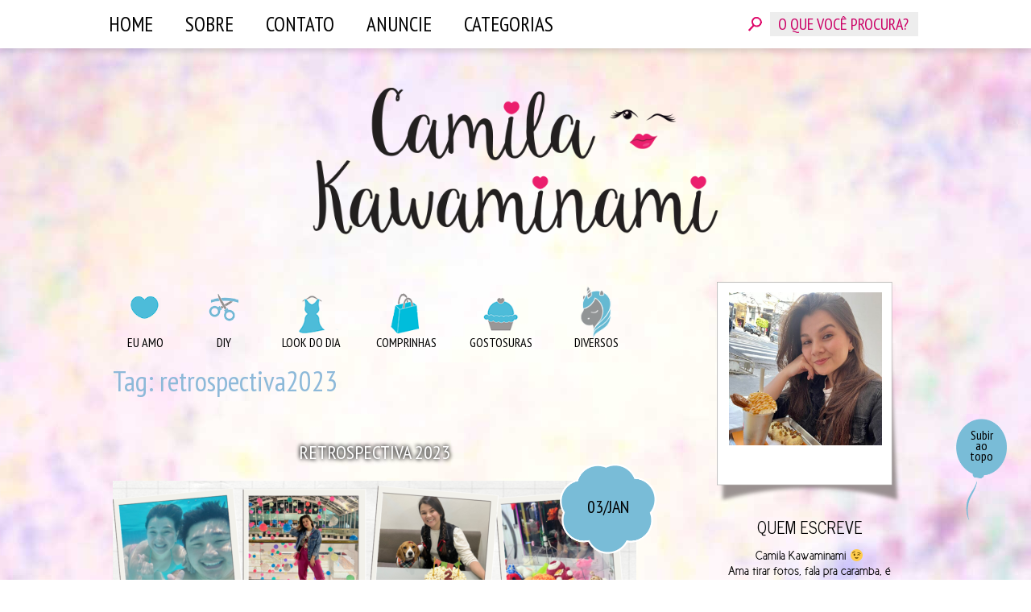

--- FILE ---
content_type: text/html; charset=UTF-8
request_url: https://www.camilakawaminami.com/tag/retrospectiva2023/
body_size: 15028
content:
<!DOCTYPE html>

<html lang="pt-BR">

<head>

<meta charset="UTF-8">

<meta name="viewport" content="width=device-width, initial-scale=1">



<link href='https://fonts.googleapis.com/css?family=Pacifico' rel='stylesheet' type='text/css'>
<link href="https://fonts.googleapis.com/css?family=News+Cycle:400,700" rel="stylesheet">

<link href='https://fonts.googleapis.com/css?family=Open+Sans:300,400,600,700,800|PT+Sans:400,400i,700,700i' rel='stylesheet' type='text/css'>

<link href='https://fonts.googleapis.com/css?family=PT+Sans+Narrow:400,700' rel='stylesheet' type='text/css'>
<link href="https://fonts.googleapis.com/css?family=Open+Sans:700,800" rel="stylesheet">


<link rel="shortcut icon" href="/favicon.ico" type="image/x-icon">

<link rel="icon" href="/favicon.ico" type="image/x-icon">

<style type="text/css" media="screen">


</style>




<script src="https://ajax.googleapis.com/ajax/libs/jquery/1.11.3/jquery.min.js"></script>



<script type="text/javascript">

$( document ).ready(function() {

  	

		$('#backtotop').click(function() {

			$("body").animate({'scrollTop':"0px"},500);

			

			return false;

		});

		

		$('#togglemenu').click(function() {

			if($('#menutop').height()==60) {

				var altura = $('.menu-menutopo-container').height()+60;

			$("#menutop").animate({'height':altura},500);

			} else {

			$("#menutop").animate({'height':60},500);

				

			}

			

	//		console.log('click!');

			return false;

		});
		
		/*
		$('.fakemore-link').each(function() {
		
			$jose = $(this).parent();
			
			$alturaatual = $jose.height();
			$alturanova = $jose.css({'max-height':'none'}).height();
//
	//		console.log($alturanova);

				if($alturanova<=1200) {
					//$jose.css({'height':$alturaatual});
					$jose.find('.fakemore-link , .continueshadow').hide();
						$jose.parent('article').find('.hide').removeClass('hide');
				} else {
					$jose.css({'max-height':$alturaatual});
				}
		
			});
			*/
			
		$('.fakemore-link').click(function() {
			$jose = $(this).parent();
				$alturaatual = $jose.height();
		$alturanova = $jose.css({'max-height':'none'}).height();
	
		$jose.find('.fakemore-link , .continueshadow').fadeOut();

		$jose.css({'height':$alturaatual});
		$jose.animate({'height':$alturanova},500, function() { 
				$jose.delay(500).css({'height':'auto'});
				$jose.parent('article').find('.hide').removeClass('hide');
			});
			return false;
		});

	

 /*

  $("#destaque .holder").owlCarousel({

 

      navigation : false, // Show next and prev buttons

      slideSpeed : 300,

      paginationSpeed : 400,

      singleItem:true,

	  autoPlay:3000,

	  pagination:true

 

      // "singleItem:true" is a shortcut for:

      // items : 1, 

      // itemsDesktop : false,

      // itemsDesktopSmall : false,

      // itemsTablet: false,

      // itemsMobile : false

 

  });

 	
*/

});

</script>

<title>retrospectiva2023 &#8211; Camila Kawaminami</title>
<meta name='robots' content='max-image-preview:large' />
<link rel="alternate" type="application/rss+xml" title="Feed para Camila Kawaminami &raquo;" href="https://www.camilakawaminami.com/feed/" />
<link rel="alternate" type="application/rss+xml" title="Feed de comentários para Camila Kawaminami &raquo;" href="https://www.camilakawaminami.com/comments/feed/" />
<link rel="alternate" type="application/rss+xml" title="Feed de tag para Camila Kawaminami &raquo; retrospectiva2023" href="https://www.camilakawaminami.com/tag/retrospectiva2023/feed/" />
<script type="text/javascript">
window._wpemojiSettings = {"baseUrl":"https:\/\/s.w.org\/images\/core\/emoji\/14.0.0\/72x72\/","ext":".png","svgUrl":"https:\/\/s.w.org\/images\/core\/emoji\/14.0.0\/svg\/","svgExt":".svg","source":{"concatemoji":"https:\/\/www.camilakawaminami.com\/wp-includes\/js\/wp-emoji-release.min.js?ver=2feae103a8d647fd1a2e5d547b94c7dc"}};
/*! This file is auto-generated */
!function(e,a,t){var n,r,o,i=a.createElement("canvas"),p=i.getContext&&i.getContext("2d");function s(e,t){var a=String.fromCharCode,e=(p.clearRect(0,0,i.width,i.height),p.fillText(a.apply(this,e),0,0),i.toDataURL());return p.clearRect(0,0,i.width,i.height),p.fillText(a.apply(this,t),0,0),e===i.toDataURL()}function c(e){var t=a.createElement("script");t.src=e,t.defer=t.type="text/javascript",a.getElementsByTagName("head")[0].appendChild(t)}for(o=Array("flag","emoji"),t.supports={everything:!0,everythingExceptFlag:!0},r=0;r<o.length;r++)t.supports[o[r]]=function(e){if(p&&p.fillText)switch(p.textBaseline="top",p.font="600 32px Arial",e){case"flag":return s([127987,65039,8205,9895,65039],[127987,65039,8203,9895,65039])?!1:!s([55356,56826,55356,56819],[55356,56826,8203,55356,56819])&&!s([55356,57332,56128,56423,56128,56418,56128,56421,56128,56430,56128,56423,56128,56447],[55356,57332,8203,56128,56423,8203,56128,56418,8203,56128,56421,8203,56128,56430,8203,56128,56423,8203,56128,56447]);case"emoji":return!s([129777,127995,8205,129778,127999],[129777,127995,8203,129778,127999])}return!1}(o[r]),t.supports.everything=t.supports.everything&&t.supports[o[r]],"flag"!==o[r]&&(t.supports.everythingExceptFlag=t.supports.everythingExceptFlag&&t.supports[o[r]]);t.supports.everythingExceptFlag=t.supports.everythingExceptFlag&&!t.supports.flag,t.DOMReady=!1,t.readyCallback=function(){t.DOMReady=!0},t.supports.everything||(n=function(){t.readyCallback()},a.addEventListener?(a.addEventListener("DOMContentLoaded",n,!1),e.addEventListener("load",n,!1)):(e.attachEvent("onload",n),a.attachEvent("onreadystatechange",function(){"complete"===a.readyState&&t.readyCallback()})),(e=t.source||{}).concatemoji?c(e.concatemoji):e.wpemoji&&e.twemoji&&(c(e.twemoji),c(e.wpemoji)))}(window,document,window._wpemojiSettings);
</script>
<style type="text/css">
img.wp-smiley,
img.emoji {
	display: inline !important;
	border: none !important;
	box-shadow: none !important;
	height: 1em !important;
	width: 1em !important;
	margin: 0 0.07em !important;
	vertical-align: -0.1em !important;
	background: none !important;
	padding: 0 !important;
}
</style>
	<link rel='stylesheet' id='wp-block-library-css' href='https://www.camilakawaminami.com/wp-includes/css/dist/block-library/style.min.css?ver=2feae103a8d647fd1a2e5d547b94c7dc' type='text/css' media='all' />
<link rel='stylesheet' id='classic-theme-styles-css' href='https://www.camilakawaminami.com/wp-includes/css/classic-themes.min.css?ver=1' type='text/css' media='all' />
<style id='global-styles-inline-css' type='text/css'>
body{--wp--preset--color--black: #000000;--wp--preset--color--cyan-bluish-gray: #abb8c3;--wp--preset--color--white: #ffffff;--wp--preset--color--pale-pink: #f78da7;--wp--preset--color--vivid-red: #cf2e2e;--wp--preset--color--luminous-vivid-orange: #ff6900;--wp--preset--color--luminous-vivid-amber: #fcb900;--wp--preset--color--light-green-cyan: #7bdcb5;--wp--preset--color--vivid-green-cyan: #00d084;--wp--preset--color--pale-cyan-blue: #8ed1fc;--wp--preset--color--vivid-cyan-blue: #0693e3;--wp--preset--color--vivid-purple: #9b51e0;--wp--preset--gradient--vivid-cyan-blue-to-vivid-purple: linear-gradient(135deg,rgba(6,147,227,1) 0%,rgb(155,81,224) 100%);--wp--preset--gradient--light-green-cyan-to-vivid-green-cyan: linear-gradient(135deg,rgb(122,220,180) 0%,rgb(0,208,130) 100%);--wp--preset--gradient--luminous-vivid-amber-to-luminous-vivid-orange: linear-gradient(135deg,rgba(252,185,0,1) 0%,rgba(255,105,0,1) 100%);--wp--preset--gradient--luminous-vivid-orange-to-vivid-red: linear-gradient(135deg,rgba(255,105,0,1) 0%,rgb(207,46,46) 100%);--wp--preset--gradient--very-light-gray-to-cyan-bluish-gray: linear-gradient(135deg,rgb(238,238,238) 0%,rgb(169,184,195) 100%);--wp--preset--gradient--cool-to-warm-spectrum: linear-gradient(135deg,rgb(74,234,220) 0%,rgb(151,120,209) 20%,rgb(207,42,186) 40%,rgb(238,44,130) 60%,rgb(251,105,98) 80%,rgb(254,248,76) 100%);--wp--preset--gradient--blush-light-purple: linear-gradient(135deg,rgb(255,206,236) 0%,rgb(152,150,240) 100%);--wp--preset--gradient--blush-bordeaux: linear-gradient(135deg,rgb(254,205,165) 0%,rgb(254,45,45) 50%,rgb(107,0,62) 100%);--wp--preset--gradient--luminous-dusk: linear-gradient(135deg,rgb(255,203,112) 0%,rgb(199,81,192) 50%,rgb(65,88,208) 100%);--wp--preset--gradient--pale-ocean: linear-gradient(135deg,rgb(255,245,203) 0%,rgb(182,227,212) 50%,rgb(51,167,181) 100%);--wp--preset--gradient--electric-grass: linear-gradient(135deg,rgb(202,248,128) 0%,rgb(113,206,126) 100%);--wp--preset--gradient--midnight: linear-gradient(135deg,rgb(2,3,129) 0%,rgb(40,116,252) 100%);--wp--preset--duotone--dark-grayscale: url('#wp-duotone-dark-grayscale');--wp--preset--duotone--grayscale: url('#wp-duotone-grayscale');--wp--preset--duotone--purple-yellow: url('#wp-duotone-purple-yellow');--wp--preset--duotone--blue-red: url('#wp-duotone-blue-red');--wp--preset--duotone--midnight: url('#wp-duotone-midnight');--wp--preset--duotone--magenta-yellow: url('#wp-duotone-magenta-yellow');--wp--preset--duotone--purple-green: url('#wp-duotone-purple-green');--wp--preset--duotone--blue-orange: url('#wp-duotone-blue-orange');--wp--preset--font-size--small: 13px;--wp--preset--font-size--medium: 20px;--wp--preset--font-size--large: 36px;--wp--preset--font-size--x-large: 42px;--wp--preset--spacing--20: 0.44rem;--wp--preset--spacing--30: 0.67rem;--wp--preset--spacing--40: 1rem;--wp--preset--spacing--50: 1.5rem;--wp--preset--spacing--60: 2.25rem;--wp--preset--spacing--70: 3.38rem;--wp--preset--spacing--80: 5.06rem;}:where(.is-layout-flex){gap: 0.5em;}body .is-layout-flow > .alignleft{float: left;margin-inline-start: 0;margin-inline-end: 2em;}body .is-layout-flow > .alignright{float: right;margin-inline-start: 2em;margin-inline-end: 0;}body .is-layout-flow > .aligncenter{margin-left: auto !important;margin-right: auto !important;}body .is-layout-constrained > .alignleft{float: left;margin-inline-start: 0;margin-inline-end: 2em;}body .is-layout-constrained > .alignright{float: right;margin-inline-start: 2em;margin-inline-end: 0;}body .is-layout-constrained > .aligncenter{margin-left: auto !important;margin-right: auto !important;}body .is-layout-constrained > :where(:not(.alignleft):not(.alignright):not(.alignfull)){max-width: var(--wp--style--global--content-size);margin-left: auto !important;margin-right: auto !important;}body .is-layout-constrained > .alignwide{max-width: var(--wp--style--global--wide-size);}body .is-layout-flex{display: flex;}body .is-layout-flex{flex-wrap: wrap;align-items: center;}body .is-layout-flex > *{margin: 0;}:where(.wp-block-columns.is-layout-flex){gap: 2em;}.has-black-color{color: var(--wp--preset--color--black) !important;}.has-cyan-bluish-gray-color{color: var(--wp--preset--color--cyan-bluish-gray) !important;}.has-white-color{color: var(--wp--preset--color--white) !important;}.has-pale-pink-color{color: var(--wp--preset--color--pale-pink) !important;}.has-vivid-red-color{color: var(--wp--preset--color--vivid-red) !important;}.has-luminous-vivid-orange-color{color: var(--wp--preset--color--luminous-vivid-orange) !important;}.has-luminous-vivid-amber-color{color: var(--wp--preset--color--luminous-vivid-amber) !important;}.has-light-green-cyan-color{color: var(--wp--preset--color--light-green-cyan) !important;}.has-vivid-green-cyan-color{color: var(--wp--preset--color--vivid-green-cyan) !important;}.has-pale-cyan-blue-color{color: var(--wp--preset--color--pale-cyan-blue) !important;}.has-vivid-cyan-blue-color{color: var(--wp--preset--color--vivid-cyan-blue) !important;}.has-vivid-purple-color{color: var(--wp--preset--color--vivid-purple) !important;}.has-black-background-color{background-color: var(--wp--preset--color--black) !important;}.has-cyan-bluish-gray-background-color{background-color: var(--wp--preset--color--cyan-bluish-gray) !important;}.has-white-background-color{background-color: var(--wp--preset--color--white) !important;}.has-pale-pink-background-color{background-color: var(--wp--preset--color--pale-pink) !important;}.has-vivid-red-background-color{background-color: var(--wp--preset--color--vivid-red) !important;}.has-luminous-vivid-orange-background-color{background-color: var(--wp--preset--color--luminous-vivid-orange) !important;}.has-luminous-vivid-amber-background-color{background-color: var(--wp--preset--color--luminous-vivid-amber) !important;}.has-light-green-cyan-background-color{background-color: var(--wp--preset--color--light-green-cyan) !important;}.has-vivid-green-cyan-background-color{background-color: var(--wp--preset--color--vivid-green-cyan) !important;}.has-pale-cyan-blue-background-color{background-color: var(--wp--preset--color--pale-cyan-blue) !important;}.has-vivid-cyan-blue-background-color{background-color: var(--wp--preset--color--vivid-cyan-blue) !important;}.has-vivid-purple-background-color{background-color: var(--wp--preset--color--vivid-purple) !important;}.has-black-border-color{border-color: var(--wp--preset--color--black) !important;}.has-cyan-bluish-gray-border-color{border-color: var(--wp--preset--color--cyan-bluish-gray) !important;}.has-white-border-color{border-color: var(--wp--preset--color--white) !important;}.has-pale-pink-border-color{border-color: var(--wp--preset--color--pale-pink) !important;}.has-vivid-red-border-color{border-color: var(--wp--preset--color--vivid-red) !important;}.has-luminous-vivid-orange-border-color{border-color: var(--wp--preset--color--luminous-vivid-orange) !important;}.has-luminous-vivid-amber-border-color{border-color: var(--wp--preset--color--luminous-vivid-amber) !important;}.has-light-green-cyan-border-color{border-color: var(--wp--preset--color--light-green-cyan) !important;}.has-vivid-green-cyan-border-color{border-color: var(--wp--preset--color--vivid-green-cyan) !important;}.has-pale-cyan-blue-border-color{border-color: var(--wp--preset--color--pale-cyan-blue) !important;}.has-vivid-cyan-blue-border-color{border-color: var(--wp--preset--color--vivid-cyan-blue) !important;}.has-vivid-purple-border-color{border-color: var(--wp--preset--color--vivid-purple) !important;}.has-vivid-cyan-blue-to-vivid-purple-gradient-background{background: var(--wp--preset--gradient--vivid-cyan-blue-to-vivid-purple) !important;}.has-light-green-cyan-to-vivid-green-cyan-gradient-background{background: var(--wp--preset--gradient--light-green-cyan-to-vivid-green-cyan) !important;}.has-luminous-vivid-amber-to-luminous-vivid-orange-gradient-background{background: var(--wp--preset--gradient--luminous-vivid-amber-to-luminous-vivid-orange) !important;}.has-luminous-vivid-orange-to-vivid-red-gradient-background{background: var(--wp--preset--gradient--luminous-vivid-orange-to-vivid-red) !important;}.has-very-light-gray-to-cyan-bluish-gray-gradient-background{background: var(--wp--preset--gradient--very-light-gray-to-cyan-bluish-gray) !important;}.has-cool-to-warm-spectrum-gradient-background{background: var(--wp--preset--gradient--cool-to-warm-spectrum) !important;}.has-blush-light-purple-gradient-background{background: var(--wp--preset--gradient--blush-light-purple) !important;}.has-blush-bordeaux-gradient-background{background: var(--wp--preset--gradient--blush-bordeaux) !important;}.has-luminous-dusk-gradient-background{background: var(--wp--preset--gradient--luminous-dusk) !important;}.has-pale-ocean-gradient-background{background: var(--wp--preset--gradient--pale-ocean) !important;}.has-electric-grass-gradient-background{background: var(--wp--preset--gradient--electric-grass) !important;}.has-midnight-gradient-background{background: var(--wp--preset--gradient--midnight) !important;}.has-small-font-size{font-size: var(--wp--preset--font-size--small) !important;}.has-medium-font-size{font-size: var(--wp--preset--font-size--medium) !important;}.has-large-font-size{font-size: var(--wp--preset--font-size--large) !important;}.has-x-large-font-size{font-size: var(--wp--preset--font-size--x-large) !important;}
.wp-block-navigation a:where(:not(.wp-element-button)){color: inherit;}
:where(.wp-block-columns.is-layout-flex){gap: 2em;}
.wp-block-pullquote{font-size: 1.5em;line-height: 1.6;}
</style>
<link rel='stylesheet' id='titan-adminbar-styles-css' href='https://www.camilakawaminami.com/wp-content/plugins/anti-spam/assets/css/admin-bar.css?ver=7.3.5' type='text/css' media='all' />
<link rel='stylesheet' id='contact-form-7-css' href='https://www.camilakawaminami.com/wp-content/plugins/contact-form-7/includes/css/styles.css?ver=5.7.7' type='text/css' media='all' />
<style id='contact-form-7-inline-css' type='text/css'>
.wpcf7 .wpcf7-recaptcha iframe {margin-bottom: 0;}.wpcf7 .wpcf7-recaptcha[data-align="center"] > div {margin: 0 auto;}.wpcf7 .wpcf7-recaptcha[data-align="right"] > div {margin: 0 0 0 auto;}
</style>
<link rel='stylesheet' id='bigger-picture-css' href='https://www.camilakawaminami.com/wp-content/plugins/youtube-channel/assets/lib/bigger-picture/css/bigger-picture.min.css?ver=3.25.2' type='text/css' media='all' />
<link rel='stylesheet' id='youtube-channel-css' href='https://www.camilakawaminami.com/wp-content/plugins/youtube-channel/assets/css/youtube-channel.min.css?ver=3.25.2' type='text/css' media='all' />
<link rel='stylesheet' id='camila-style-css' href='https://www.camilakawaminami.com/wp-content/themes/tema-camila/style.css?ver=2feae103a8d647fd1a2e5d547b94c7dc' type='text/css' media='all' />
<link rel="https://api.w.org/" href="https://www.camilakawaminami.com/wp-json/" /><link rel="alternate" type="application/json" href="https://www.camilakawaminami.com/wp-json/wp/v2/tags/907" /><link rel="EditURI" type="application/rsd+xml" title="RSD" href="https://www.camilakawaminami.com/xmlrpc.php?rsd" />





</head>



<body data-rsssl=1>

<!--- facebook stuff -->

<div id="fb-root"></div>

<script>(function(d, s, id) {

  var js, fjs = d.getElementsByTagName(s)[0];

  if (d.getElementById(id)) return;

  js = d.createElement(s); js.id = id;

  js.src = "//connect.facebook.net/pt_BR/sdk.js#xfbml=1&version=v2.4&appId=228935887153795";

  fjs.parentNode.insertBefore(js, fjs);

}(document, 'script', 'facebook-jssdk'));</script>



<!--- facebook stuff -->



<div id="menutop">

    <div class="contentalign">

	<span id="togglemenu"></span>

    	<div class="menu-menutopo-container"><ul id="menu-menutopo" class="menu"><li id="menu-item-86" class="menu-item menu-item-type-custom menu-item-object-custom menu-item-home menu-item-86"><a href="https://www.camilakawaminami.com/">Home</a></li>
<li id="menu-item-40" class="menu-item menu-item-type-post_type menu-item-object-page menu-item-40"><a href="https://www.camilakawaminami.com/sobre/">Sobre</a></li>
<li id="menu-item-39" class="menu-item menu-item-type-post_type menu-item-object-page menu-item-39"><a href="https://www.camilakawaminami.com/contato/">Contato</a></li>
<li id="menu-item-38" class="menu-item menu-item-type-post_type menu-item-object-page menu-item-38"><a href="https://www.camilakawaminami.com/anuncie/">Anuncie</a></li>
<li id="menu-item-47" class="menu-item menu-item-type-custom menu-item-object-custom menu-item-has-children menu-item-47"><a href="#">categorias</a>
<ul class="sub-menu">
	<li id="menu-item-41" class="menu-item menu-item-type-taxonomy menu-item-object-category menu-item-41 menu-comprinhas"><a href="https://www.camilakawaminami.com/category/comprinhas/">Comprinhas</a></li>
	<li id="menu-item-405" class="menu-item menu-item-type-taxonomy menu-item-object-category menu-item-405 menu-dicas"><a href="https://www.camilakawaminami.com/category/dicas/">Dicas</a></li>
	<li id="menu-item-42" class="menu-item menu-item-type-taxonomy menu-item-object-category menu-item-42 menu-diversos"><a href="https://www.camilakawaminami.com/category/diversos/">Diversos</a></li>
	<li id="menu-item-43" class="menu-item menu-item-type-taxonomy menu-item-object-category menu-item-43 menu-diy"><a href="https://www.camilakawaminami.com/category/diy/">DIY</a></li>
	<li id="menu-item-44" class="menu-item menu-item-type-taxonomy menu-item-object-category menu-item-44 menu-eu-amo"><a href="https://www.camilakawaminami.com/category/eu-amo/">Eu amo</a></li>
	<li id="menu-item-45" class="menu-item menu-item-type-taxonomy menu-item-object-category menu-item-45 menu-gostosuras"><a href="https://www.camilakawaminami.com/category/gostosuras/">Gostosuras</a></li>
	<li id="menu-item-1738" class="menu-item menu-item-type-taxonomy menu-item-object-category menu-item-1738 menu-inspiracoes"><a href="https://www.camilakawaminami.com/category/inspiracoes/">Inspirações</a></li>
	<li id="menu-item-46" class="menu-item menu-item-type-taxonomy menu-item-object-category menu-item-46 menu-look-do-dia"><a href="https://www.camilakawaminami.com/category/look-do-dia/">Look do dia</a></li>
	<li id="menu-item-6027" class="menu-item menu-item-type-taxonomy menu-item-object-category menu-item-6027 menu-morando-juntos"><a href="https://www.camilakawaminami.com/category/morando-juntos/">Morando juntos</a></li>
	<li id="menu-item-6028" class="menu-item menu-item-type-taxonomy menu-item-object-category menu-item-6028 menu-organizacao"><a href="https://www.camilakawaminami.com/category/organizacao/">Organização</a></li>
	<li id="menu-item-303" class="menu-item menu-item-type-taxonomy menu-item-object-category menu-item-303 menu-playlists"><a href="https://www.camilakawaminami.com/category/playlists/">Playlists</a></li>
	<li id="menu-item-404" class="menu-item menu-item-type-taxonomy menu-item-object-category menu-item-404 menu-viagens"><a href="https://www.camilakawaminami.com/category/viagens/">Viagens</a></li>
	<li id="menu-item-304" class="menu-item menu-item-type-taxonomy menu-item-object-category menu-item-304 menu-videos"><a href="https://www.camilakawaminami.com/category/videos/">Vídeos</a></li>
</ul>
</li>
</ul></div><div id="buscaform-topo">

        <form action="https://www.camilakawaminami.com//" method="get" class="searchform">

	<input type="text" name="s" id="search" value="" placeholder="O QUE VOCÊ PROCURA?" />

    <input type="submit" id="searchsubmit" value="buscar" />

</form>

</div>

    </div>

    

</div>

	

<div id="geral" >

	

    

	<header id="masthead" class="site-header" role="banner">

		<div class="site-branding">

			
				<p class="site-title"><a href="https://www.camilakawaminami.com/" rel="home">Camila Kawaminami</a></p>

			
			<p class="site-description">Bem-vindos ao meu mundo!</p>

		</div><!-- .site-branding -->



	</header><!-- #masthead -->



	

    

<div id="content" class="site-content">
    <div id="menufeed"><div class="menu-menufeed-container"><ul id="menu-menufeed" class="menu"><li id="menu-item-51" class="menu-item menu-item-type-taxonomy menu-item-object-category menu-item-51 menu-eu-amo"><a href="https://www.camilakawaminami.com/category/eu-amo/">Eu amo</a></li>
<li id="menu-item-50" class="menu-item menu-item-type-taxonomy menu-item-object-category menu-item-50 menu-diy"><a href="https://www.camilakawaminami.com/category/diy/">DIY</a></li>
<li id="menu-item-52" class="menu-item menu-item-type-taxonomy menu-item-object-category menu-item-52 menu-look-do-dia"><a href="https://www.camilakawaminami.com/category/look-do-dia/">Look do dia</a></li>
<li id="menu-item-48" class="menu-item menu-item-type-taxonomy menu-item-object-category menu-item-48 menu-comprinhas"><a href="https://www.camilakawaminami.com/category/comprinhas/">Comprinhas</a></li>
<li id="menu-item-53" class="menu-item menu-item-type-taxonomy menu-item-object-category menu-item-53 menu-gostosuras"><a href="https://www.camilakawaminami.com/category/gostosuras/">Gostosuras</a></li>
<li id="menu-item-49" class="menu-item menu-item-type-taxonomy menu-item-object-category menu-item-49 menu-diversos"><a href="https://www.camilakawaminami.com/category/diversos/">Diversos</a></li>
</ul></div><br class="clear" /></div>
 
 

	<div id="primary" class="content-area">
		<main id="main" class="site-main" role="main">

		
			<header class="page-header">
				<h1 class="page-title">Tag: <span>retrospectiva2023</span></h1>			</header><!-- .page-header -->

						
				
<article id="post-6553" class="post-6553 post type-post status-publish format-standard has-post-thumbnail hentry category-eu-amo tag-retrospectiva tag-retrospectiva2023">
	<header class="post-header">
		<h2 class="title"><a href="https://www.camilakawaminami.com/2024/01/03/retrospectiva-2023/" rel="bookmark">Retrospectiva 2023</a></h2>

		
	<div class="imgdestaque">		<div class="data-balao">
			03/jan		</div><!-- .entry-meta -->
		    <img width="650" height="366" src="https://www.camilakawaminami.com/wp-content/uploads/2024/01/2023-650x366.png" class="attachment-post-thumb size-post-thumb wp-post-image" alt="" decoding="async" srcset="https://www.camilakawaminami.com/wp-content/uploads/2024/01/2023-650x366.png 650w, https://www.camilakawaminami.com/wp-content/uploads/2024/01/2023-600x338.png 600w, https://www.camilakawaminami.com/wp-content/uploads/2024/01/2023-768x433.png 768w, https://www.camilakawaminami.com/wp-content/uploads/2024/01/2023-1536x865.png 1536w, https://www.camilakawaminami.com/wp-content/uploads/2024/01/2023.png 1640w" sizes="(max-width: 650px) 100vw, 650px" />    </div>
    </header><!-- .entry-header -->

	<div class="post-content">
		<p style="text-align: justify;">Oii, gente. Tudo bem? Esse é um post tão gostoso de fazer que eu não poderia ficar mais um ano sem registrá-lo aqui, vacilei no ano passado e em alguns outros e me arrependi depois. Estou postando atrasadinha porque acabou não sendo uma prioridade finalizá-lo em 2023 mesmo, mas o importante é que eu não deixei ele de lado e aqui estou eu na primeira semana de Janeiro fazendo essa publicação hehe ♥.</p>
<p style="text-align: justify;">O final/começo do ano sempre traz grandes reflexões, o tempo passa rápido demais e às vezes nem percebemos quantas coisas aconteceram durante o ano. Eu amo relembrar os momentos vividos e &#8220;mensurar&#8221; com retrospectivas. Sinto que preciso registrar o máximo de coisas possíveis porque chega uma hora que o nosso HD interno não guarda mais tudo, não sei se vocês me entendem rs.</p>
<p style="text-align: justify;">2023 foi um ano incrível pra mim. Nem tudo foram flores, mas no geral foi um ano muito bom, onde mais agradeci do que reclamei. Foram muitas experiências e lições aprendidas e um ano marcante na minha vida.</p>
<p>Sem mais delongas, vamos à minha Retrospectiva 2023 :).</p>
<p style="text-align: justify;">Falando do <strong>Blog</strong> (tadinho), fiz só dois posts kkkrying. Tenho tanto conteúdo pra compartilhar aqui, mas conciliar com a vida e as postagens das redes sociais tá difícil. No <strong>Canal</strong> <strong>do YouTube</strong> postei 7 vídeos e alguns shorts haha. O Instagram e até mesmo o TikTok são mais práticos e acabo compartilhando o mais por lá no dia a dia. Coloquei como meta estar mais presente por aqui e no YouTube esse ano e me organizar melhor pra isso também, espero compartilhar que consegui melhorar isso aqui na Retrospectiva 2024.</p>
<p style="text-align: justify;"><strong>Publicações mais curtidas no Instagram</strong></p>
<p style="text-align: center;"><img decoding="async" loading="lazy" class="aligncenter wp-image-6556" src="https://www.camilakawaminami.com/wp-content/uploads/2024/01/Mais-curtidas-Instagram.png" alt="" width="434" height="434" srcset="https://www.camilakawaminami.com/wp-content/uploads/2024/01/Mais-curtidas-Instagram.png 803w, https://www.camilakawaminami.com/wp-content/uploads/2024/01/Mais-curtidas-Instagram-600x600.png 600w, https://www.camilakawaminami.com/wp-content/uploads/2024/01/Mais-curtidas-Instagram-650x650.png 650w, https://www.camilakawaminami.com/wp-content/uploads/2024/01/Mais-curtidas-Instagram-300x300.png 300w, https://www.camilakawaminami.com/wp-content/uploads/2024/01/Mais-curtidas-Instagram-768x768.png 768w" sizes="(max-width: 434px) 100vw, 434px" />Reel <em>Como estão os primos da foto hoje em dia</em> | Reel <em>Recriando foto com a Rafaela</em> | Reel <em>Amigo chocolate e 10 reais do Ano Novo</em> | Reel <em>O tempo passa rápido com a Aya</em> | Reel <em>Aniversário tema Mc Donalds da Luana</em> | Foto do <em>meu casamento</em> | Foto do <em>meu casamento civil</em> | Reel da <em>Aya “pedindo” biscoito</em> | Foto do <em>meu look noiva civil</em></p>
<p style="text-align: justify;"><strong>Meu aniversário de 30 Anos</strong></p>
<p style="text-align: justify;">É, gente. Nem acredito que o meu &#8220;De repente 30&#8221; chegou hahaha ficar mais velha é um misto de emoções, né? Feliz por mais um ano de vida, preocupada com a idade e suas consequências haha, mas eu estava muito ansiosa para comemorar meus 30 anos com uma festa. Fiz uma festa temática Black and Pink Party (que inclusive, preciso fazer um post e vídeo sobre) e fiquei muito feliz com esse momento.</p>
<p style="text-align: justify;"><img decoding="async" loading="lazy" class="aligncenter wp-image-6566" src="https://www.camilakawaminami.com/wp-content/uploads/2024/01/Aniversario.png" alt="" width="400" height="475" srcset="https://www.camilakawaminami.com/wp-content/uploads/2024/01/Aniversario.png 640w, https://www.camilakawaminami.com/wp-content/uploads/2024/01/Aniversario-505x600.png 505w" sizes="(max-width: 400px) 100vw, 400px" /></p>
<p style="text-align: justify;"><strong>Casamento</strong></p>
<p style="text-align: justify;">Depois de 16 anos juntos, casei com o Erick, o amor da minha vida. Resolvemos que casaríamos no civil, eu meio que tinha desistido da minha festa dos sonhos. No fim, acabamos organizando uma festa em 3 meses, casamos no civil de manhã e depois comemoramos com um almoço e tarde com a família e amigos. Tudo aconteceu como deveria ser e foi muito especial. Ainda quero fazer um post sobre ele também.</p>
<p><img decoding="async" loading="lazy" class="aligncenter wp-image-6562" src="https://www.camilakawaminami.com/wp-content/uploads/2024/01/casamento.png" alt="" width="539" height="362" srcset="https://www.camilakawaminami.com/wp-content/uploads/2024/01/casamento.png 786w, https://www.camilakawaminami.com/wp-content/uploads/2024/01/casamento-600x402.png 600w, https://www.camilakawaminami.com/wp-content/uploads/2024/01/casamento-650x436.png 650w, https://www.camilakawaminami.com/wp-content/uploads/2024/01/casamento-768x515.png 768w" sizes="(max-width: 539px) 100vw, 539px" /></p>
<p style="text-align: justify;"><strong>Show RBD</strong></p>
<p style="text-align: justify;">O RBD anunciou o retorno e tour em Janeiro. Consegui o ingresso com uma amiga de uma amiga e a ficha só caiu mesmo quando consegui entrar no estádio. Foi muito especial e nostálgico, uma experiência inesquecível.</p>
<p><img decoding="async" loading="lazy" class="aligncenter wp-image-6573" src="https://www.camilakawaminami.com/wp-content/uploads/2024/01/IMG_7317.jpg" alt="" width="400" height="570" srcset="https://www.camilakawaminami.com/wp-content/uploads/2024/01/IMG_7317.jpg 1187w, https://www.camilakawaminami.com/wp-content/uploads/2024/01/IMG_7317-421x600.jpg 421w, https://www.camilakawaminami.com/wp-content/uploads/2024/01/IMG_7317-650x926.jpg 650w, https://www.camilakawaminami.com/wp-content/uploads/2024/01/IMG_7317-768x1094.jpg 768w, https://www.camilakawaminami.com/wp-content/uploads/2024/01/IMG_7317-1078x1536.jpg 1078w" sizes="(max-width: 400px) 100vw, 400px" /></p>
<p style="text-align: justify;"><strong>Intolerância à lactose</strong></p>
<p style="text-align: justify;">Foi um momento muito triste pra mim, chorei quando descobri. Pode parecer bobeira, mas pra quem tem uma alimentação restritiva como a minha (sou fresca e tenho paladar infantil), foi como se não sobrasse mais nada que eu pudesse comer. Eu amo doces e muitas coisas que tem queijo, então pensem no meu desespero quando tive o diagnóstico oficial. É muito difícil cortar e evitar coisas que você consumia diariamente e virar uma chavinha de que você não pode comer como antes. Mas não posso dizer também que foi de todo ruim. Pelo menos com o diagnóstico eu sabia que se eu fizesse as coisas certinho eu não sofreria mais com inúmeras crises de dor de barriga. Existe a enzima de lactase para eu comer os alimentos com lactose sem passar mal. Eu controlo melhor meu intestino agora. Acabei emagrecendo um pouco. Diminuiu muito os perrengues que eu passava por causa de banheiro. Claro que eu preferiria não ter essa intolerância, mas é algo que não posso mudar, então tive que me adaptar. Inclusive, acho que seria legal eu fazer um vídeo falando mais sobre isso também.</p>
<p style="text-align: justify;"><strong>Assisti </strong><strong>16 doramas</strong> (A lição, Chocolate, Descendentes do Sol, Doona!, Fadas da Limpeza, First Love, Herdeiros, Love Alarm, Melancia Cintilante, Minha Vênus, O tempo traz você pra mim, Pretendente Surpresa, Sorriso real, The good bad mother e Vejo você na próxima vida) e <strong>27 séries</strong> (A batalha dos 100, Amigas para sempre, Black Mirror, Com carinho, Kitty, Coração marcado, Crescidinhos, De volta aos 15, Doces Magnólias, Elite, Emily in Paris, Eu nunca, Greys Anatomy, Lupin, O jogo do diabo, O verão que mudou a minha vida, Por dentro da Pixar, Queer Eye, Rainha Charlotte, Round 6 &#8211; O desafio, Sex Education, Sex Life, Station 19, Sweet tooth, The Good Doctor, The last of us, Wandinha e You). Nem sei como assisti tanta coisa hahaha, mas se eu tivesse mais tempo, assistiria mais ainda, eu amooo.</p>
<p style="text-align: justify;"><img decoding="async" loading="lazy" class="aligncenter wp-image-6564" src="https://www.camilakawaminami.com/wp-content/uploads/2024/01/Story-Assistidos.png" alt="" width="309" height="550" srcset="https://www.camilakawaminami.com/wp-content/uploads/2024/01/Story-Assistidos.png 1080w, https://www.camilakawaminami.com/wp-content/uploads/2024/01/Story-Assistidos-338x600.png 338w, https://www.camilakawaminami.com/wp-content/uploads/2024/01/Story-Assistidos-650x1156.png 650w, https://www.camilakawaminami.com/wp-content/uploads/2024/01/Story-Assistidos-768x1365.png 768w, https://www.camilakawaminami.com/wp-content/uploads/2024/01/Story-Assistidos-864x1536.png 864w" sizes="(max-width: 309px) 100vw, 309px" /></p>
<p style="text-align: justify;"><strong>Músicas que marcaram o ano</strong></p>
<p style="text-align: justify;">Música de abertura do Show do RBD que só de ouvir as primeiras batidas eu tinha um treco pensando no show hahaha</p>
<p><iframe loading="lazy" title="RBD - Tras De Mí (Lyric Video)" width="500" height="281" src="https://www.youtube.com/embed/Q1P04glmc_8?feature=oembed" frameborder="0" allow="accelerometer; autoplay; clipboard-write; encrypted-media; gyroscope; picture-in-picture; web-share" allowfullscreen></iframe></p>
<p style="text-align: justify;">Música que aprendi a dançar no FitDance, mas que como viralizou, acabei viciando hehe. Apesar de não ser de um ritmo que eu gosto, não dá pra não cantar e não dançar quando ela toca haha.</p>
<p><iframe loading="lazy" title="Grupo Menos é Mais e Matheus Fernandes - Lapada Dela (Clipe Oficial)" width="500" height="281" src="https://www.youtube.com/embed/fd3PJfv7SaY?feature=oembed" frameborder="0" allow="accelerometer; autoplay; clipboard-write; encrypted-media; gyroscope; picture-in-picture; web-share" allowfullscreen></iframe></p>
<p style="text-align: justify;"><strong>Viagens</strong></p>
<p style="text-align: justify;">Não é todo ano que costumo viajar, mas esse ano tiveram muitas viagens curtas e elas foram ótimas para relaxar. Teve casa alugada, praia, chácara e Uberlândia.</p>
<p style="text-align: justify;"><img decoding="async" loading="lazy" class="aligncenter wp-image-6567" src="https://www.camilakawaminami.com/wp-content/uploads/2024/01/Praia.png" alt="" width="398" height="506" srcset="https://www.camilakawaminami.com/wp-content/uploads/2024/01/Praia.png 630w, https://www.camilakawaminami.com/wp-content/uploads/2024/01/Praia-471x600.png 471w" sizes="(max-width: 398px) 100vw, 398px" /></p>
<p style="text-align: justify;"><strong>Passeios</strong></p>
<p style="text-align: justify;">Fui ao shopping muitas vezes, Liberdade, saí pra comer, paintball, boliche e também fui em algumas exposições, como a Casa Warner.</p>
<p style="text-align: justify;"><img decoding="async" loading="lazy" class="aligncenter wp-image-6561" src="https://www.camilakawaminami.com/wp-content/uploads/2024/01/passeios.png" alt="" width="533" height="402" /></p>
<p style="text-align: justify;"><strong>Máquina de pelúcias</strong></p>
<p style="text-align: justify;">Mantive (e aumentei) meu vício que começou ano passado. Tive picos de muita vontade de jogar, algumas vezes com sorte, outras nem tanto&#8230; a coleção de bichinhos começou a aumentar (os gastos também haha) e até comecei a vender/dar de presente as pelúcias para liberar espaço.</p>
<p><img decoding="async" loading="lazy" class="aligncenter wp-image-6572" src="https://www.camilakawaminami.com/wp-content/uploads/2024/01/IMG_3257.jpg" alt="" width="398" height="473" srcset="https://www.camilakawaminami.com/wp-content/uploads/2024/01/IMG_3257.jpg 1318w, https://www.camilakawaminami.com/wp-content/uploads/2024/01/IMG_3257-504x600.jpg 504w, https://www.camilakawaminami.com/wp-content/uploads/2024/01/IMG_3257-650x773.jpg 650w, https://www.camilakawaminami.com/wp-content/uploads/2024/01/IMG_3257-768x914.jpg 768w, https://www.camilakawaminami.com/wp-content/uploads/2024/01/IMG_3257-1291x1536.jpg 1291w" sizes="(max-width: 398px) 100vw, 398px" /></p>
<p style="text-align: justify;"><strong>Trabalhei muito</strong></p>
<p style="text-align: justify;">Tive novos desafios profissionais, muito aprendizado, novas experiências. Tive altos e baixos, mas terminei o ano satisfeita com minhas entregas.</p>
<p><img decoding="async" loading="lazy" class="aligncenter wp-image-6583" src="https://www.camilakawaminami.com/wp-content/uploads/2024/01/IMG_1992.jpg" alt="" width="533" height="380" srcset="https://www.camilakawaminami.com/wp-content/uploads/2024/01/IMG_1992.jpg 1170w, https://www.camilakawaminami.com/wp-content/uploads/2024/01/IMG_1992-600x428.jpg 600w, https://www.camilakawaminami.com/wp-content/uploads/2024/01/IMG_1992-650x463.jpg 650w, https://www.camilakawaminami.com/wp-content/uploads/2024/01/IMG_1992-768x547.jpg 768w" sizes="(max-width: 533px) 100vw, 533px" /></p>
<p style="text-align: justify;"><strong>Momentos com pessoas especiais</strong></p>
<p style="text-align: justify;">Sinto que em 2023 eu estava mais do que nunca com muita vontade de viver e curtir, sabe? Então aproveitei todas as oportunidades para encontrar as pessoas que amo. Tive muitos encontros com as famílias, com amigos, momentos do dia a dia, aniversários e algumas festas. Teve também a gravidez da minha prima Karina e da minha amiga Aline. Muitos momentos para nunca esquecer.</p>
<p><img decoding="async" loading="lazy" class="aligncenter  wp-image-6568" src="https://www.camilakawaminami.com/wp-content/uploads/2024/01/2023-1.png" alt="" width="769" height="323" srcset="https://www.camilakawaminami.com/wp-content/uploads/2024/01/2023-1.png 1637w, https://www.camilakawaminami.com/wp-content/uploads/2024/01/2023-1-600x252.png 600w, https://www.camilakawaminami.com/wp-content/uploads/2024/01/2023-1-650x273.png 650w, https://www.camilakawaminami.com/wp-content/uploads/2024/01/2023-1-768x323.png 768w, https://www.camilakawaminami.com/wp-content/uploads/2024/01/2023-1-1536x646.png 1536w" sizes="(max-width: 769px) 100vw, 769px" /></p>
<p>Sou muito grata por tudo o que vivi. Que 2024 seja um ano incrível!</p>
<p style="text-align: justify;">Espero que tenham gostado de acompanhar a retrospectiva do meu 2023. Experimentem fazer uma retrospectiva para futuramente relembrarem tudo o que viveram em determinado ano, eu amo rever as minhas retros.</p>
<p style="text-align: justify;">Espero aparecer mais por aqui esse ano. Um beijo e até o próximo post 😉</p>
        
        <span class="continueshadow"></span>
		<span class="fakemore-link" >CONTINUE LENDO</span>
        
	</div><!-- .entry-content -->
	
    
        
    	<footer class="post-footer hide">
    	
            <a href="https://www.camilakawaminami.com/2024/01/03/retrospectiva-2023/#comente" class="comentlink">Deixe seu comentário aqui</a>
	 
			 <div class="post-tags"><span class="tagtag">tags</span><a href="https://www.camilakawaminami.com/tag/retrospectiva/" rel="tag">retrospectiva</a> <a href="https://www.camilakawaminami.com/tag/retrospectiva2023/" rel="tag">retrospectiva2023</a> </div>  
        
        <div class="sharelinks">
            
            <div class="fb-share-button" data-href="https://www.camilakawaminami.com/2024/01/03/retrospectiva-2023/" data-layout="button" data-size="small" data-mobile-iframe="true"><a class="fb-xfbml-parse-ignore" target="_blank" href="https://www.facebook.com/sharer/sharer.php?u=https://www.camilakawaminami.com/2024/01/03/retrospectiva-2023/&amp;src=sdkpreparse">Compartilhar</a></div>
            
            <a data-pin-do="buttonBookmark" data-pin-lang="pt" data-pin-save="true" href="https://www.camilakawaminami.com/2024/01/03/retrospectiva-2023/"></a>
            
            <a href="https://twitter.com/share" class="twitter-share-button" data-url="https://www.camilakawaminami.com/2024/01/03/retrospectiva-2023/" data-via="camilakawaminami">Tweet</a> <script>!function(d,s,id){var js,fjs=d.getElementsByTagName(s)[0],p=/^http:/.test(d.location)?'http':'https';if(!d.getElementById(id)){js=d.createElement(s);js.id=id;js.src=p+'://platform.twitter.com/widgets.js';fjs.parentNode.insertBefore(js,fjs);}}(document, 'script', 'twitter-wjs');</script>

			
            <a data-pin-do="buttonPin" data-pin-lang="pt" data-pin-save="true" href="https://pt.pinterest.com/pin/create/button/?url=https%3A%2F%2Fwww.camilakawaminami.com%2F2024%2F01%2F03%2Fretrospectiva-2023%2F&media=https://www.camilakawaminami.com/wp-content/uploads/2024/01/2023-650x325.png&description=Retrospectiva%202023%20-%20Oii%2C%20gente.%20Tudo%20bem%3F%20Esse%20%C3%A9%20um%20post%20t%C3%A3o%20gostoso%20de%20fazer%20que%20eu%20n%C3%A3o%20poderia%20ficar%20mais%20um%20ano%20sem%20registr%C3%A1-lo%20aqui%2C%20vacilei%20no%20ano%20passado%20e%20em%20alguns%20outros%20e%20me%20arrependi%20depois.%20Estou%20postando%20atrasadinha%20porque%20acabou%20n%C3%A3o%20sendo%20uma%20prioridade%20finaliz%C3%A1-lo%20em%202023%20mesmo%2C%20mas%20o%20importante%20%C3%A9%20que%20eu%20n%C3%A3o%20deixei%20ele%20de%20lado%20e%20aqui%20estou%20eu%20na%20primeira%20semana%20de%20Janeiro%20fazendo%20essa%20publica%C3%A7%C3%A3o%20hehe%20%E2%99%A5.%20-%20Continue%20lendo%20no%20blog%20%3B%29">  <img src="//assets.pinterest.com/images/pidgets/pinit_fg_en_rect_gray_20.png" /></a>
        </div>
    
    <div class="relatedposts">
    <h3>post relacionados</h3>
           
      <div class="relatedthumb">
        <a rel="external" href="https://www.camilakawaminami.com/2016/12/31/retrospectiva-2016/"  style="background-image:url(https://www.camilakawaminami.com/wp-content/uploads/2016/12/15780959_1327144980657968_5880700211955354325_n-e1483200927367-650x325.jpg);"><img width="300" height="181" src="https://www.camilakawaminami.com/wp-content/uploads/2016/12/15780959_1327144980657968_5880700211955354325_n-e1483200927367.jpg" class="attachment-300x200 size-300x200 wp-post-image" alt="" decoding="async" loading="lazy" srcset="https://www.camilakawaminami.com/wp-content/uploads/2016/12/15780959_1327144980657968_5880700211955354325_n-e1483200927367.jpg 960w, https://www.camilakawaminami.com/wp-content/uploads/2016/12/15780959_1327144980657968_5880700211955354325_n-e1483200927367-300x181.jpg 300w, https://www.camilakawaminami.com/wp-content/uploads/2016/12/15780959_1327144980657968_5880700211955354325_n-e1483200927367-768x462.jpg 768w, https://www.camilakawaminami.com/wp-content/uploads/2016/12/15780959_1327144980657968_5880700211955354325_n-e1483200927367-650x391.jpg 650w" sizes="(max-width: 300px) 100vw, 300px" />        <h3>
        Retrospectiva 2016        </h3>
        
        </a>
      </div>
       
             
      <div class="relatedthumb">
        <a rel="external" href="https://www.camilakawaminami.com/2018/12/31/retrospectiva-2018/"  style="background-image:url(https://www.camilakawaminami.com/wp-content/uploads/2018/12/IMG_9187-650x325.jpg);"><img width="300" height="198" src="https://www.camilakawaminami.com/wp-content/uploads/2018/12/IMG_9187.jpg" class="attachment-300x200 size-300x200 wp-post-image" alt="" decoding="async" loading="lazy" srcset="https://www.camilakawaminami.com/wp-content/uploads/2018/12/IMG_9187.jpg 3882w, https://www.camilakawaminami.com/wp-content/uploads/2018/12/IMG_9187-300x198.jpg 300w, https://www.camilakawaminami.com/wp-content/uploads/2018/12/IMG_9187-768x507.jpg 768w, https://www.camilakawaminami.com/wp-content/uploads/2018/12/IMG_9187-650x429.jpg 650w" sizes="(max-width: 300px) 100vw, 300px" />        <h3>
        Retrospectiva 2018        </h3>
        
        </a>
      </div>
       
             
      <div class="relatedthumb">
        <a rel="external" href="https://www.camilakawaminami.com/2022/01/10/retrospectiva-2021/"  style="background-image:url(https://www.camilakawaminami.com/wp-content/uploads/2022/01/258216719_4784271568278608_6912650905357164112_n-650x325.jpg);"><img width="200" height="200" src="https://www.camilakawaminami.com/wp-content/uploads/2022/01/258216719_4784271568278608_6912650905357164112_n-300x300.jpg" class="attachment-300x200 size-300x200 wp-post-image" alt="" decoding="async" loading="lazy" />        <h3>
        Retrospectiva 2021        </h3>
        
        </a>
      </div>
       
          <br class="clear" />
    </div>
    
    </footer><!-- .entry-footer -->
</article><!-- #post-## -->
			
			
		
		</main><!-- #main -->
	</div><!-- #primary -->






	</div><!-- #content -->

<div id="sidebar" class="widget-area">

    <div class="sobreautora">

    
            <div class="persona">

                <img width="595" height="600" src="https://www.camilakawaminami.com/wp-content/uploads/2015/09/IMG_2449-scaled-e1712589069623-595x600.jpg" class="attachment-medium size-medium wp-post-image" alt="" decoding="async" loading="lazy" srcset="https://www.camilakawaminami.com/wp-content/uploads/2015/09/IMG_2449-scaled-e1712589069623-595x600.jpg 595w, https://www.camilakawaminami.com/wp-content/uploads/2015/09/IMG_2449-scaled-e1712589069623-650x655.jpg 650w, https://www.camilakawaminami.com/wp-content/uploads/2015/09/IMG_2449-scaled-e1712589069623-768x774.jpg 768w, https://www.camilakawaminami.com/wp-content/uploads/2015/09/IMG_2449-scaled-e1712589069623-1523x1536.jpg 1523w, https://www.camilakawaminami.com/wp-content/uploads/2015/09/IMG_2449-scaled-e1712589069623.jpg 1917w" sizes="(max-width: 595px) 100vw, 595px" />
            </div>

     

		<h2>Quem escreve</h2>

        	<h4 style="text-align: center;">Camila Kawaminami 😉</h4>
<h4 style="text-align: center;">Ama tirar fotos, fala pra caramba, é viciada em doces e aprecia tudo o que a faz feliz.</h4>
<h4 style="text-align: center;">Clique <a href="https://www.camilakawaminami.com/sobre/">aqui</a> e descubra mais.</h4>

        

		
    </div>

    

    

   

    

        <aside id="sociallink-3" class="widget widget_sociallink"> <a href="https://www.facebook.com/cakawaminami" class="facebook" target="_blank">facebook</a>
        <a href="https://www.instagram.com/cakawaminami/" class="instagram" target="_blank">instagram</a>
        <a href="https://www.youtube.com/channel/UCp6oxT-LrYZSkSu32Ie2K3w" class="youtube" target="_blank">youtube</a>
        <a href="https://twitter.com/cakawaminami" class="twitter" target="_blank">twitter</a>
		<a href="https://www.snapchat.com/add/cakawaminami" class="snapchat" target="_blank">snapchat</a>
		<a href="https://br.pinterest.com/cakawaminami/" class="pinterest" target="_blank">pinterest</a></aside><aside id="sml_subscribe_widget" class="widget sml_subscribe_widget_display"><h2 class="widget-title">Novidades por e-mail</h2><div class="textwidget"><form class="sml_subscribe" method="post"><input class="sml_hiddenfield" name="sml_subscribe" type="hidden" value="1"><p class="sml_email"><label class="sml_emaillabel" for="sml_email"></label><input class="sml_emailinput" name="sml_email" placeholder="insira seu e-mail aqui" type="text" value=""></p><p class="sml_submit"><input name="submit" class="btn sml_submitbtn" type="submit" value="Submit"></p></form></div></aside><aside id="calendar-2" class="widget widget_calendar"><h2 class="widget-title">Calendário de Posts</h2><div id="calendar_wrap" class="calendar_wrap"><table id="wp-calendar" class="wp-calendar-table">
	<caption>janeiro 2026</caption>
	<thead>
	<tr>
		<th scope="col" title="segunda-feira">S</th>
		<th scope="col" title="terça-feira">T</th>
		<th scope="col" title="quarta-feira">Q</th>
		<th scope="col" title="quinta-feira">Q</th>
		<th scope="col" title="sexta-feira">S</th>
		<th scope="col" title="sábado">S</th>
		<th scope="col" title="domingo">D</th>
	</tr>
	</thead>
	<tbody>
	<tr>
		<td colspan="3" class="pad">&nbsp;</td><td>1</td><td>2</td><td>3</td><td>4</td>
	</tr>
	<tr>
		<td>5</td><td>6</td><td>7</td><td>8</td><td>9</td><td>10</td><td>11</td>
	</tr>
	<tr>
		<td>12</td><td>13</td><td>14</td><td>15</td><td>16</td><td id="today">17</td><td>18</td>
	</tr>
	<tr>
		<td>19</td><td>20</td><td>21</td><td>22</td><td>23</td><td>24</td><td>25</td>
	</tr>
	<tr>
		<td>26</td><td>27</td><td>28</td><td>29</td><td>30</td><td>31</td>
		<td class="pad" colspan="1">&nbsp;</td>
	</tr>
	</tbody>
	</table><nav aria-label="Meses anteriores e seguintes" class="wp-calendar-nav">
		<span class="wp-calendar-nav-prev"><a href="https://www.camilakawaminami.com/2024/09/">&laquo; set</a></span>
		<span class="pad">&nbsp;</span>
		<span class="wp-calendar-nav-next">&nbsp;</span>
	</nav></div></aside><aside id="facebookwidget-3" class="widget widget_facebookwidget"><h2 class="widget-title">Curta a fanpage e fique por dentro das novidades</h2><div class="fb-page" data-href="https://www.facebook.com/cakawaminami" data-width="300" data-small-header="false" data-adapt-container-width="true" data-hide-cover="false" data-show-facepile="true"><div class="fb-xfbml-parse-ignore"><blockquote cite="https://www.facebook.com/cakawaminami"><a href="https://www.facebook.com/cakawaminami">https://www.facebook.com/cakawaminami</a></blockquote></div></div></aside><aside id="instawidget-2" class="widget widget_instawidget"><h2 class="widget-title">Me siga no Instagram</h2><h3>@cakawaminami</h3>
<!-- INSTANSIVE WIDGET --><script src="//instansive.com/widget/js/instansive.js"></script><iframe src="//instansive.com/widgets/dde0a27b19231c2011ec3f20e083686d76033417.html" id="instansive_dde0a27b19" name="instansive_dde0a27b19"  scrolling="no" allowtransparency="true" class="instansive-widget" style="width: 100%; border: 0; overflow: hidden;"></iframe></aside><aside id="youtube-channel-3" class="widget widget_youtube-channel"><h2 class="widget-title">Se inscreva no canal e acompanhe todos os vídeos</h2><div class="youtube_channel default responsive ytc_display_thumbnail"><div class="ytc_video_container ytc_video_1 ytc_video_first ar16_9" style="width:306px"><a href="https://www.youtube.com/watch?v=UTxYnj2-7bs&amp;rel=0&amp;controls=0" class="ytc_thumb ytc-lightbox ar16_9" data-iframe="https://www.youtube.com/embed/UTxYnj2-7bs?rel=0&amp;controls=0" data-title="Tentando fazer minha bebê dormir com a música da jigglypuff"><span style="background-image: url(https://img.youtube.com/vi/UTxYnj2-7bs/hqdefault.jpg)" id="ytc_UTxYnj2-7bs"></span></a></div><!-- .ytc_video_container --></div><!-- .youtube_channel --><div class="clearfix"></div></aside>
<!--         <aside class="widget widget-youtubeadvideo" >

        <h2>Se inscreva no canal e

acompanhe todos os vídeos</h2>

		<a href="https://www.youtube.com/channel/UCp6oxT-LrYZSkSu32Ie2K3w?view_as=public" target="_blank" style="background-image:url(https://img.youtube.com/vi/f8pYQjxijV8/hqdefault.jpg);">Youtube

        <span class="play"></span>

        </a>       

        

        </aside>
-->
        

        <aside class="widget widget-publicidade" >

        <h2>Publicidade</h2>



<!-- espaço publicidade-->

<script async src="//pagead2.googlesyndication.com/pagead/js/adsbygoogle.js"></script>

<!-- Anúncio teste -->

<ins class="adsbygoogle"

     style="display:block"

     data-ad-client="ca-pub-9137308452272403"

     data-ad-slot="1063340175"

     data-ad-format="auto"></ins>

<script>

(adsbygoogle = window.adsbygoogle || []).push({});

</script>



        </aside>

         <aside class="widget  parcerias">
         	<h2>Parcerias</h2>
						                
                            <div class="parceiro" style="margin-bottom:1em;">
                
                                  <a href="https://www.instagram.com/croches.fk" target="_blank" ><img width="300" height="162" src="https://www.camilakawaminami.com/wp-content/uploads/2020/09/Logo-PNG-e1599857444791.png" class="attachment-thumb size-thumb wp-post-image" alt="" decoding="async" loading="lazy" srcset="https://www.camilakawaminami.com/wp-content/uploads/2020/09/Logo-PNG-e1599857444791.png 1080w, https://www.camilakawaminami.com/wp-content/uploads/2020/09/Logo-PNG-e1599857444791-600x324.png 600w, https://www.camilakawaminami.com/wp-content/uploads/2020/09/Logo-PNG-e1599857444791-650x351.png 650w, https://www.camilakawaminami.com/wp-content/uploads/2020/09/Logo-PNG-e1599857444791-768x415.png 768w" sizes="(max-width: 300px) 100vw, 300px" />                                    </a>
                            </div>
                
                
                                        
                            <div class="parceiro" style="margin-bottom:1em;">
                
                                  <a href="https://www.instagram.com/saorifloresepresentes/" target="_blank" ><img width="300" height="159" src="https://www.camilakawaminami.com/wp-content/uploads/2020/07/Logo-Grande-Saori-Flores-e-Presentes-e1599857535381.png" class="attachment-thumb size-thumb wp-post-image" alt="" decoding="async" loading="lazy" />                                    </a>
                            </div>
                
                
                        
    </aside>

</div><!-- #secondary -->

<div id="tags">
  <span class="tagtag">tags</span>
  <a href="https://www.camilakawaminami.com/tag/dicas/" class="tag-cloud-link tag-link-43 tag-link-position-1" style="font-size: 16px;">dicas</a> <a href="https://www.camilakawaminami.com/tag/video/" class="tag-cloud-link tag-link-37 tag-link-position-2" style="font-size: 16px;">vídeo</a> <a href="https://www.camilakawaminami.com/tag/lookdodia/" class="tag-cloud-link tag-link-32 tag-link-position-3" style="font-size: 16px;">lookdodia</a> <a href="https://www.camilakawaminami.com/tag/inspiracoes/" class="tag-cloud-link tag-link-131 tag-link-position-4" style="font-size: 16px;">inspiracoes</a> <a href="https://www.camilakawaminami.com/tag/musica/" class="tag-cloud-link tag-link-82 tag-link-position-5" style="font-size: 16px;">musica</a> <a href="https://www.camilakawaminami.com/tag/playlist/" class="tag-cloud-link tag-link-29 tag-link-position-6" style="font-size: 16px;">playlist</a> <a href="https://www.camilakawaminami.com/tag/gostosuras/" class="tag-cloud-link tag-link-31 tag-link-position-7" style="font-size: 16px;">gostosuras</a> <a href="https://www.camilakawaminami.com/tag/vlog/" class="tag-cloud-link tag-link-95 tag-link-position-8" style="font-size: 16px;">vlog</a> <a href="https://www.camilakawaminami.com/tag/diy/" class="tag-cloud-link tag-link-3 tag-link-position-9" style="font-size: 16px;">DIY</a> <a href="https://www.camilakawaminami.com/tag/facavocemesmo/" class="tag-cloud-link tag-link-107 tag-link-position-10" style="font-size: 16px;">facavocemesmo</a> <a href="https://www.camilakawaminami.com/tag/decoracao/" class="tag-cloud-link tag-link-216 tag-link-position-11" style="font-size: 16px;">decoracao</a> <a href="https://www.camilakawaminami.com/tag/aniversario/" class="tag-cloud-link tag-link-56 tag-link-position-12" style="font-size: 16px;">aniversario</a> <a href="https://www.camilakawaminami.com/tag/viagem/" class="tag-cloud-link tag-link-45 tag-link-position-13" style="font-size: 16px;">viagem</a> <a href="https://www.camilakawaminami.com/tag/comprinhas/" class="tag-cloud-link tag-link-6 tag-link-position-14" style="font-size: 16px;">Comprinhas</a> <a href="https://www.camilakawaminami.com/tag/glamourmodafeminina/" class="tag-cloud-link tag-link-151 tag-link-position-15" style="font-size: 16px;">glamourmodafeminina</a> <a href="https://www.camilakawaminami.com/tag/parquedoibirapuera/" class="tag-cloud-link tag-link-356 tag-link-position-16" style="font-size: 16px;">parquedoibirapuera</a> <a href="https://www.camilakawaminami.com/tag/voudeglamour/" class="tag-cloud-link tag-link-150 tag-link-position-17" style="font-size: 16px;">voudeglamour</a> <a href="https://www.camilakawaminami.com/tag/disney/" class="tag-cloud-link tag-link-47 tag-link-position-18" style="font-size: 16px;">disney</a> <a href="https://www.camilakawaminami.com/tag/fantasiascriativas/" class="tag-cloud-link tag-link-130 tag-link-position-19" style="font-size: 16px;">fantasiascriativas</a> <a href="https://www.camilakawaminami.com/tag/desafio/" class="tag-cloud-link tag-link-27 tag-link-position-20" style="font-size: 16px;">desafio</a>
</div>
</div><!-- #page -->
	<footer id="colophon" class="site-footer" role="contentinfo">
		<div class="site-info">
        	<p class="Copyright">© 2015 - 2025 Camila Kawaminami - Todos os Direitos Reservados</p>
			<p class="designer">Layout: <a href="https://www.behance.net/carolinalieshimizu">Carolina Lie Shimizu </a>| Programação: <a href="https://www.behance.net/caiqueguerra">Caique Guerra</a></p>
		</div><!-- .site-info -->
<span class="wink"></span>

	</footer><!-- #colophon -->


        <a href="#" id="backtotop" >Subir<br /> ao <br />topo</a>
<script type='text/javascript' src='https://www.camilakawaminami.com/wp-content/plugins/contact-form-7/includes/swv/js/index.js?ver=5.7.7' id='swv-js'></script>
<script type='text/javascript' id='contact-form-7-js-extra'>
/* <![CDATA[ */
var wpcf7 = {"api":{"root":"https:\/\/www.camilakawaminami.com\/wp-json\/","namespace":"contact-form-7\/v1"},"cached":"1"};
/* ]]> */
</script>
<script type='text/javascript' src='https://www.camilakawaminami.com/wp-content/plugins/contact-form-7/includes/js/index.js?ver=5.7.7' id='contact-form-7-js'></script>
<script type='text/javascript' src='https://www.camilakawaminami.com/wp-content/plugins/youtube-channel/assets/lib/bigger-picture/bigger-picture.min.js?ver=3.25.2' id='bigger-picture-js'></script>
<script type='text/javascript' src='https://www.camilakawaminami.com/wp-content/plugins/youtube-channel/assets/js/youtube-channel.min.js?ver=3.25.2' id='youtube-channel-js'></script>
<!-- My YouTube Channel --><script type="text/javascript"></script><script>
  (function(i,s,o,g,r,a,m){i['GoogleAnalyticsObject']=r;i[r]=i[r]||function(){
  (i[r].q=i[r].q||[]).push(arguments)},i[r].l=1*new Date();a=s.createElement(o),
  m=s.getElementsByTagName(o)[0];a.async=1;a.src=g;m.parentNode.insertBefore(a,m)
  })(window,document,'script','//www.google-analytics.com/analytics.js','ga');

  ga('create', 'UA-66694561-1', 'auto');
  ga('send', 'pageview');

</script>
<script
    type="text/javascript"
    async defer
    src="//assets.pinterest.com/js/pinit.js"
></script>

</body>
</html>


<!-- Page cached by LiteSpeed Cache 7.1 on 2026-01-17 15:31:44 -->

--- FILE ---
content_type: text/html; charset=utf-8
request_url: https://www.google.com/recaptcha/api2/aframe
body_size: 267
content:
<!DOCTYPE HTML><html><head><meta http-equiv="content-type" content="text/html; charset=UTF-8"></head><body><script nonce="HnpyOcZ5cHPJR5lpna979Q">/** Anti-fraud and anti-abuse applications only. See google.com/recaptcha */ try{var clients={'sodar':'https://pagead2.googlesyndication.com/pagead/sodar?'};window.addEventListener("message",function(a){try{if(a.source===window.parent){var b=JSON.parse(a.data);var c=clients[b['id']];if(c){var d=document.createElement('img');d.src=c+b['params']+'&rc='+(localStorage.getItem("rc::a")?sessionStorage.getItem("rc::b"):"");window.document.body.appendChild(d);sessionStorage.setItem("rc::e",parseInt(sessionStorage.getItem("rc::e")||0)+1);localStorage.setItem("rc::h",'1769269873753');}}}catch(b){}});window.parent.postMessage("_grecaptcha_ready", "*");}catch(b){}</script></body></html>

--- FILE ---
content_type: text/plain
request_url: https://www.google-analytics.com/j/collect?v=1&_v=j102&a=561289059&t=pageview&_s=1&dl=https%3A%2F%2Fwww.camilakawaminami.com%2Ftag%2Fretrospectiva2023%2F&ul=en-us%40posix&dt=retrospectiva2023%20%E2%80%93%20Camila%20Kawaminami&sr=1280x720&vp=1280x720&_u=IEBAAEABAAAAACAAI~&jid=1887269391&gjid=672993522&cid=1311137058.1769269873&tid=UA-66694561-1&_gid=1588851461.1769269873&_r=1&_slc=1&z=1114666186
body_size: -453
content:
2,cG-V1V2SVYCTG